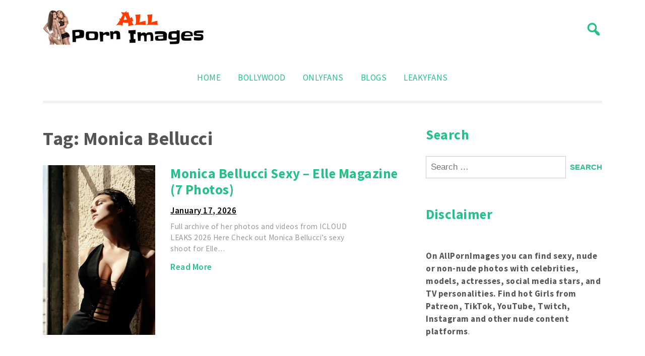

--- FILE ---
content_type: text/html; charset=UTF-8
request_url: https://allpornimages.com/tag/monica-bellucci/
body_size: 8949
content:

<!doctype html>
<html lang="en-US">
<head>
	<meta name="google-site-verification" content="LgyxSSxkyoVQSDSUMWaZjVHVSyf6LNr2Am55mmUC7zw" />
	<meta charset="UTF-8">
	<meta name="viewport" content="width=device-width, initial-scale=1">
	<link rel="profile" href="https://gmpg.org/xfn/11">
	
	<!-- Google tag (gtag.js) -->
	<script async src="https://www.googletagmanager.com/gtag/js?id=G-9N2DL2BSJF"></script>
	<script>
	  window.dataLayer = window.dataLayer || [];
	  function gtag(){dataLayer.push(arguments);}
	  gtag('js', new Date());

	  gtag('config', 'G-9N2DL2BSJF');
	</script>

	<meta name='robots' content='index, follow, max-image-preview:large, max-snippet:-1, max-video-preview:-1' />

	<!-- This site is optimized with the Yoast SEO plugin v20.1 - https://yoast.com/wordpress/plugins/seo/ -->
	<title>Monica Bellucci Nude Photos Archives | AllPornImages</title>
	<meta name="description" content="Check out free nude and leaked photos with the celebrity Monica Bellucci only at AllPornImages" />
	<link rel="canonical" href="https://allpornimages.com/tag/monica-bellucci/" />
	<link rel="next" href="https://allpornimages.com/tag/monica-bellucci/page/2/" />
	<meta property="og:locale" content="en_US" />
	<meta property="og:type" content="article" />
	<meta property="og:title" content="Monica Bellucci Nude Photos Archives | AllPornImages" />
	<meta property="og:description" content="Check out free nude and leaked photos with the celebrity Monica Bellucci only at AllPornImages" />
	<meta property="og:url" content="https://allpornimages.com/tag/monica-bellucci/" />
	<meta property="og:site_name" content="AllPornImages" />
	<meta name="twitter:card" content="summary_large_image" />
	<script type="application/ld+json" class="yoast-schema-graph">{"@context":"https://schema.org","@graph":[{"@type":"CollectionPage","@id":"https://allpornimages.com/tag/monica-bellucci/","url":"https://allpornimages.com/tag/monica-bellucci/","name":"Monica Bellucci Nude Photos Archives | AllPornImages","isPartOf":{"@id":"https://allpornimages.com/#website"},"primaryImageOfPage":{"@id":"https://allpornimages.com/tag/monica-bellucci/#primaryimage"},"image":{"@id":"https://allpornimages.com/tag/monica-bellucci/#primaryimage"},"thumbnailUrl":"https://allpornimages.com/wp-content/uploads/2026/01/monica-bellucci-sexy-elle-magazine-7-photos/monica-bellucci-1.webp","description":"Check out free nude and leaked photos with the celebrity Monica Bellucci only at AllPornImages","breadcrumb":{"@id":"https://allpornimages.com/tag/monica-bellucci/#breadcrumb"},"inLanguage":"en-US"},{"@type":"ImageObject","inLanguage":"en-US","@id":"https://allpornimages.com/tag/monica-bellucci/#primaryimage","url":"https://allpornimages.com/wp-content/uploads/2026/01/monica-bellucci-sexy-elle-magazine-7-photos/monica-bellucci-1.webp","contentUrl":"https://allpornimages.com/wp-content/uploads/2026/01/monica-bellucci-sexy-elle-magazine-7-photos/monica-bellucci-1.webp","caption":"Monica Bellucci Sexy &#8211; Elle Magazine (7 Photos)"},{"@type":"BreadcrumbList","@id":"https://allpornimages.com/tag/monica-bellucci/#breadcrumb","itemListElement":[{"@type":"ListItem","position":1,"name":"Home","item":"https://allpornimages.com/"},{"@type":"ListItem","position":2,"name":"Monica Bellucci"}]},{"@type":"WebSite","@id":"https://allpornimages.com/#website","url":"https://allpornimages.com/","name":"AllPornImages","description":"","publisher":{"@id":"https://allpornimages.com/#organization"},"potentialAction":[{"@type":"SearchAction","target":{"@type":"EntryPoint","urlTemplate":"https://allpornimages.com/?s={search_term_string}"},"query-input":"required name=search_term_string"}],"inLanguage":"en-US"},{"@type":"Organization","@id":"https://allpornimages.com/#organization","name":"AllPornImages","url":"https://allpornimages.com/","logo":{"@type":"ImageObject","inLanguage":"en-US","@id":"https://allpornimages.com/#/schema/logo/image/","url":"https://allpornimages.com/wp-content/uploads/2021/12/Logomakr_0gunqP.png","contentUrl":"https://allpornimages.com/wp-content/uploads/2021/12/Logomakr_0gunqP.png","width":320,"height":69,"caption":"AllPornImages"},"image":{"@id":"https://allpornimages.com/#/schema/logo/image/"}}]}</script>
	<!-- / Yoast SEO plugin. -->


<link rel='dns-prefetch' href='//fonts.googleapis.com' />
<link rel="alternate" type="application/rss+xml" title="AllPornImages &raquo; Feed" href="https://allpornimages.com/feed/" />
<link rel="alternate" type="application/rss+xml" title="AllPornImages &raquo; Comments Feed" href="https://allpornimages.com/comments/feed/" />
<link rel="alternate" type="application/rss+xml" title="AllPornImages &raquo; Monica Bellucci Tag Feed" href="https://allpornimages.com/tag/monica-bellucci/feed/" />
<script>
window._wpemojiSettings = {"baseUrl":"https:\/\/s.w.org\/images\/core\/emoji\/14.0.0\/72x72\/","ext":".png","svgUrl":"https:\/\/s.w.org\/images\/core\/emoji\/14.0.0\/svg\/","svgExt":".svg","source":{"concatemoji":"https:\/\/allpornimages.com\/wp-includes\/js\/wp-emoji-release.min.js?ver=6.1.1"}};
/*! This file is auto-generated */
!function(e,a,t){var n,r,o,i=a.createElement("canvas"),p=i.getContext&&i.getContext("2d");function s(e,t){var a=String.fromCharCode,e=(p.clearRect(0,0,i.width,i.height),p.fillText(a.apply(this,e),0,0),i.toDataURL());return p.clearRect(0,0,i.width,i.height),p.fillText(a.apply(this,t),0,0),e===i.toDataURL()}function c(e){var t=a.createElement("script");t.src=e,t.defer=t.type="text/javascript",a.getElementsByTagName("head")[0].appendChild(t)}for(o=Array("flag","emoji"),t.supports={everything:!0,everythingExceptFlag:!0},r=0;r<o.length;r++)t.supports[o[r]]=function(e){if(p&&p.fillText)switch(p.textBaseline="top",p.font="600 32px Arial",e){case"flag":return s([127987,65039,8205,9895,65039],[127987,65039,8203,9895,65039])?!1:!s([55356,56826,55356,56819],[55356,56826,8203,55356,56819])&&!s([55356,57332,56128,56423,56128,56418,56128,56421,56128,56430,56128,56423,56128,56447],[55356,57332,8203,56128,56423,8203,56128,56418,8203,56128,56421,8203,56128,56430,8203,56128,56423,8203,56128,56447]);case"emoji":return!s([129777,127995,8205,129778,127999],[129777,127995,8203,129778,127999])}return!1}(o[r]),t.supports.everything=t.supports.everything&&t.supports[o[r]],"flag"!==o[r]&&(t.supports.everythingExceptFlag=t.supports.everythingExceptFlag&&t.supports[o[r]]);t.supports.everythingExceptFlag=t.supports.everythingExceptFlag&&!t.supports.flag,t.DOMReady=!1,t.readyCallback=function(){t.DOMReady=!0},t.supports.everything||(n=function(){t.readyCallback()},a.addEventListener?(a.addEventListener("DOMContentLoaded",n,!1),e.addEventListener("load",n,!1)):(e.attachEvent("onload",n),a.attachEvent("onreadystatechange",function(){"complete"===a.readyState&&t.readyCallback()})),(e=t.source||{}).concatemoji?c(e.concatemoji):e.wpemoji&&e.twemoji&&(c(e.twemoji),c(e.wpemoji)))}(window,document,window._wpemojiSettings);
</script>
<style>
img.wp-smiley,
img.emoji {
	display: inline !important;
	border: none !important;
	box-shadow: none !important;
	height: 1em !important;
	width: 1em !important;
	margin: 0 0.07em !important;
	vertical-align: -0.1em !important;
	background: none !important;
	padding: 0 !important;
}
</style>
	<link rel='stylesheet' id='wp-block-library-css' href='https://allpornimages.com/wp-includes/css/dist/block-library/style.min.css?ver=6.1.1' media='all' />
<link rel='stylesheet' id='ct-white-block-style-css' href='https://allpornimages.com/wp-content/themes/ct-white/assets/css/block-styles.css?ver=2.0.1' media='all' />
<link rel='stylesheet' id='classic-theme-styles-css' href='https://allpornimages.com/wp-includes/css/classic-themes.min.css?ver=1' media='all' />
<style id='global-styles-inline-css'>
body{--wp--preset--color--black: #000000;--wp--preset--color--cyan-bluish-gray: #abb8c3;--wp--preset--color--white: #ffffff;--wp--preset--color--pale-pink: #f78da7;--wp--preset--color--vivid-red: #cf2e2e;--wp--preset--color--luminous-vivid-orange: #ff6900;--wp--preset--color--luminous-vivid-amber: #fcb900;--wp--preset--color--light-green-cyan: #7bdcb5;--wp--preset--color--vivid-green-cyan: #00d084;--wp--preset--color--pale-cyan-blue: #8ed1fc;--wp--preset--color--vivid-cyan-blue: #0693e3;--wp--preset--color--vivid-purple: #9b51e0;--wp--preset--gradient--vivid-cyan-blue-to-vivid-purple: linear-gradient(135deg,rgba(6,147,227,1) 0%,rgb(155,81,224) 100%);--wp--preset--gradient--light-green-cyan-to-vivid-green-cyan: linear-gradient(135deg,rgb(122,220,180) 0%,rgb(0,208,130) 100%);--wp--preset--gradient--luminous-vivid-amber-to-luminous-vivid-orange: linear-gradient(135deg,rgba(252,185,0,1) 0%,rgba(255,105,0,1) 100%);--wp--preset--gradient--luminous-vivid-orange-to-vivid-red: linear-gradient(135deg,rgba(255,105,0,1) 0%,rgb(207,46,46) 100%);--wp--preset--gradient--very-light-gray-to-cyan-bluish-gray: linear-gradient(135deg,rgb(238,238,238) 0%,rgb(169,184,195) 100%);--wp--preset--gradient--cool-to-warm-spectrum: linear-gradient(135deg,rgb(74,234,220) 0%,rgb(151,120,209) 20%,rgb(207,42,186) 40%,rgb(238,44,130) 60%,rgb(251,105,98) 80%,rgb(254,248,76) 100%);--wp--preset--gradient--blush-light-purple: linear-gradient(135deg,rgb(255,206,236) 0%,rgb(152,150,240) 100%);--wp--preset--gradient--blush-bordeaux: linear-gradient(135deg,rgb(254,205,165) 0%,rgb(254,45,45) 50%,rgb(107,0,62) 100%);--wp--preset--gradient--luminous-dusk: linear-gradient(135deg,rgb(255,203,112) 0%,rgb(199,81,192) 50%,rgb(65,88,208) 100%);--wp--preset--gradient--pale-ocean: linear-gradient(135deg,rgb(255,245,203) 0%,rgb(182,227,212) 50%,rgb(51,167,181) 100%);--wp--preset--gradient--electric-grass: linear-gradient(135deg,rgb(202,248,128) 0%,rgb(113,206,126) 100%);--wp--preset--gradient--midnight: linear-gradient(135deg,rgb(2,3,129) 0%,rgb(40,116,252) 100%);--wp--preset--duotone--dark-grayscale: url('#wp-duotone-dark-grayscale');--wp--preset--duotone--grayscale: url('#wp-duotone-grayscale');--wp--preset--duotone--purple-yellow: url('#wp-duotone-purple-yellow');--wp--preset--duotone--blue-red: url('#wp-duotone-blue-red');--wp--preset--duotone--midnight: url('#wp-duotone-midnight');--wp--preset--duotone--magenta-yellow: url('#wp-duotone-magenta-yellow');--wp--preset--duotone--purple-green: url('#wp-duotone-purple-green');--wp--preset--duotone--blue-orange: url('#wp-duotone-blue-orange');--wp--preset--font-size--small: 13px;--wp--preset--font-size--medium: 20px;--wp--preset--font-size--large: 36px;--wp--preset--font-size--x-large: 42px;--wp--preset--spacing--20: 0.44rem;--wp--preset--spacing--30: 0.67rem;--wp--preset--spacing--40: 1rem;--wp--preset--spacing--50: 1.5rem;--wp--preset--spacing--60: 2.25rem;--wp--preset--spacing--70: 3.38rem;--wp--preset--spacing--80: 5.06rem;}:where(.is-layout-flex){gap: 0.5em;}body .is-layout-flow > .alignleft{float: left;margin-inline-start: 0;margin-inline-end: 2em;}body .is-layout-flow > .alignright{float: right;margin-inline-start: 2em;margin-inline-end: 0;}body .is-layout-flow > .aligncenter{margin-left: auto !important;margin-right: auto !important;}body .is-layout-constrained > .alignleft{float: left;margin-inline-start: 0;margin-inline-end: 2em;}body .is-layout-constrained > .alignright{float: right;margin-inline-start: 2em;margin-inline-end: 0;}body .is-layout-constrained > .aligncenter{margin-left: auto !important;margin-right: auto !important;}body .is-layout-constrained > :where(:not(.alignleft):not(.alignright):not(.alignfull)){max-width: var(--wp--style--global--content-size);margin-left: auto !important;margin-right: auto !important;}body .is-layout-constrained > .alignwide{max-width: var(--wp--style--global--wide-size);}body .is-layout-flex{display: flex;}body .is-layout-flex{flex-wrap: wrap;align-items: center;}body .is-layout-flex > *{margin: 0;}:where(.wp-block-columns.is-layout-flex){gap: 2em;}.has-black-color{color: var(--wp--preset--color--black) !important;}.has-cyan-bluish-gray-color{color: var(--wp--preset--color--cyan-bluish-gray) !important;}.has-white-color{color: var(--wp--preset--color--white) !important;}.has-pale-pink-color{color: var(--wp--preset--color--pale-pink) !important;}.has-vivid-red-color{color: var(--wp--preset--color--vivid-red) !important;}.has-luminous-vivid-orange-color{color: var(--wp--preset--color--luminous-vivid-orange) !important;}.has-luminous-vivid-amber-color{color: var(--wp--preset--color--luminous-vivid-amber) !important;}.has-light-green-cyan-color{color: var(--wp--preset--color--light-green-cyan) !important;}.has-vivid-green-cyan-color{color: var(--wp--preset--color--vivid-green-cyan) !important;}.has-pale-cyan-blue-color{color: var(--wp--preset--color--pale-cyan-blue) !important;}.has-vivid-cyan-blue-color{color: var(--wp--preset--color--vivid-cyan-blue) !important;}.has-vivid-purple-color{color: var(--wp--preset--color--vivid-purple) !important;}.has-black-background-color{background-color: var(--wp--preset--color--black) !important;}.has-cyan-bluish-gray-background-color{background-color: var(--wp--preset--color--cyan-bluish-gray) !important;}.has-white-background-color{background-color: var(--wp--preset--color--white) !important;}.has-pale-pink-background-color{background-color: var(--wp--preset--color--pale-pink) !important;}.has-vivid-red-background-color{background-color: var(--wp--preset--color--vivid-red) !important;}.has-luminous-vivid-orange-background-color{background-color: var(--wp--preset--color--luminous-vivid-orange) !important;}.has-luminous-vivid-amber-background-color{background-color: var(--wp--preset--color--luminous-vivid-amber) !important;}.has-light-green-cyan-background-color{background-color: var(--wp--preset--color--light-green-cyan) !important;}.has-vivid-green-cyan-background-color{background-color: var(--wp--preset--color--vivid-green-cyan) !important;}.has-pale-cyan-blue-background-color{background-color: var(--wp--preset--color--pale-cyan-blue) !important;}.has-vivid-cyan-blue-background-color{background-color: var(--wp--preset--color--vivid-cyan-blue) !important;}.has-vivid-purple-background-color{background-color: var(--wp--preset--color--vivid-purple) !important;}.has-black-border-color{border-color: var(--wp--preset--color--black) !important;}.has-cyan-bluish-gray-border-color{border-color: var(--wp--preset--color--cyan-bluish-gray) !important;}.has-white-border-color{border-color: var(--wp--preset--color--white) !important;}.has-pale-pink-border-color{border-color: var(--wp--preset--color--pale-pink) !important;}.has-vivid-red-border-color{border-color: var(--wp--preset--color--vivid-red) !important;}.has-luminous-vivid-orange-border-color{border-color: var(--wp--preset--color--luminous-vivid-orange) !important;}.has-luminous-vivid-amber-border-color{border-color: var(--wp--preset--color--luminous-vivid-amber) !important;}.has-light-green-cyan-border-color{border-color: var(--wp--preset--color--light-green-cyan) !important;}.has-vivid-green-cyan-border-color{border-color: var(--wp--preset--color--vivid-green-cyan) !important;}.has-pale-cyan-blue-border-color{border-color: var(--wp--preset--color--pale-cyan-blue) !important;}.has-vivid-cyan-blue-border-color{border-color: var(--wp--preset--color--vivid-cyan-blue) !important;}.has-vivid-purple-border-color{border-color: var(--wp--preset--color--vivid-purple) !important;}.has-vivid-cyan-blue-to-vivid-purple-gradient-background{background: var(--wp--preset--gradient--vivid-cyan-blue-to-vivid-purple) !important;}.has-light-green-cyan-to-vivid-green-cyan-gradient-background{background: var(--wp--preset--gradient--light-green-cyan-to-vivid-green-cyan) !important;}.has-luminous-vivid-amber-to-luminous-vivid-orange-gradient-background{background: var(--wp--preset--gradient--luminous-vivid-amber-to-luminous-vivid-orange) !important;}.has-luminous-vivid-orange-to-vivid-red-gradient-background{background: var(--wp--preset--gradient--luminous-vivid-orange-to-vivid-red) !important;}.has-very-light-gray-to-cyan-bluish-gray-gradient-background{background: var(--wp--preset--gradient--very-light-gray-to-cyan-bluish-gray) !important;}.has-cool-to-warm-spectrum-gradient-background{background: var(--wp--preset--gradient--cool-to-warm-spectrum) !important;}.has-blush-light-purple-gradient-background{background: var(--wp--preset--gradient--blush-light-purple) !important;}.has-blush-bordeaux-gradient-background{background: var(--wp--preset--gradient--blush-bordeaux) !important;}.has-luminous-dusk-gradient-background{background: var(--wp--preset--gradient--luminous-dusk) !important;}.has-pale-ocean-gradient-background{background: var(--wp--preset--gradient--pale-ocean) !important;}.has-electric-grass-gradient-background{background: var(--wp--preset--gradient--electric-grass) !important;}.has-midnight-gradient-background{background: var(--wp--preset--gradient--midnight) !important;}.has-small-font-size{font-size: var(--wp--preset--font-size--small) !important;}.has-medium-font-size{font-size: var(--wp--preset--font-size--medium) !important;}.has-large-font-size{font-size: var(--wp--preset--font-size--large) !important;}.has-x-large-font-size{font-size: var(--wp--preset--font-size--x-large) !important;}
.wp-block-navigation a:where(:not(.wp-element-button)){color: inherit;}
:where(.wp-block-columns.is-layout-flex){gap: 2em;}
.wp-block-pullquote{font-size: 1.5em;line-height: 1.6;}
</style>
<link rel='stylesheet' id='ct-white-style-css' href='https://allpornimages.com/wp-content/themes/ct-white/style.css?ver=2.0.1' media='all' />
<link rel='stylesheet' id='dashicons-css' href='https://allpornimages.com/wp-includes/css/dashicons.min.css?ver=6.1.1' media='all' />
<link rel='stylesheet' id='ct-white-fonts-css' href='https://fonts.googleapis.com/css2?family=Source+Sans+Pro%3Awght%40400%3B600%3B700&#038;display=swap&#038;ver=2.0.1' media='all' />
<link rel='stylesheet' id='ct-white-main-css-css' href='https://allpornimages.com/wp-content/themes/ct-white/assets/css/main.css?ver=2.0.1' media='all' />
<link rel="https://api.w.org/" href="https://allpornimages.com/wp-json/" /><link rel="alternate" type="application/json" href="https://allpornimages.com/wp-json/wp/v2/tags/1089" /><link rel="EditURI" type="application/rsd+xml" title="RSD" href="https://allpornimages.com/xmlrpc.php?rsd" />
<link rel="wlwmanifest" type="application/wlwmanifest+xml" href="https://allpornimages.com/wp-includes/wlwmanifest.xml" />
<meta name="generator" content="WordPress 6.1.1" />
		<style type="text/css">
					.site-title,
			.site-description {
				position: absolute;
				clip: rect(1px, 1px, 1px, 1px);
				}
					</style>
		<link rel="icon" href="https://allpornimages.com/wp-content/uploads/2018/02/slider-image3-150x150.png" sizes="32x32" />
<link rel="icon" href="https://allpornimages.com/wp-content/uploads/2018/02/slider-image3.png" sizes="192x192" />
<link rel="apple-touch-icon" href="https://allpornimages.com/wp-content/uploads/2018/02/slider-image3.png" />
<meta name="msapplication-TileImage" content="https://allpornimages.com/wp-content/uploads/2018/02/slider-image3.png" />
</head>

<body class="archive tag tag-monica-bellucci tag-1089 wp-custom-logo hfeed">
<svg xmlns="http://www.w3.org/2000/svg" viewBox="0 0 0 0" width="0" height="0" focusable="false" role="none" style="visibility: hidden; position: absolute; left: -9999px; overflow: hidden;" ><defs><filter id="wp-duotone-dark-grayscale"><feColorMatrix color-interpolation-filters="sRGB" type="matrix" values=" .299 .587 .114 0 0 .299 .587 .114 0 0 .299 .587 .114 0 0 .299 .587 .114 0 0 " /><feComponentTransfer color-interpolation-filters="sRGB" ><feFuncR type="table" tableValues="0 0.49803921568627" /><feFuncG type="table" tableValues="0 0.49803921568627" /><feFuncB type="table" tableValues="0 0.49803921568627" /><feFuncA type="table" tableValues="1 1" /></feComponentTransfer><feComposite in2="SourceGraphic" operator="in" /></filter></defs></svg><svg xmlns="http://www.w3.org/2000/svg" viewBox="0 0 0 0" width="0" height="0" focusable="false" role="none" style="visibility: hidden; position: absolute; left: -9999px; overflow: hidden;" ><defs><filter id="wp-duotone-grayscale"><feColorMatrix color-interpolation-filters="sRGB" type="matrix" values=" .299 .587 .114 0 0 .299 .587 .114 0 0 .299 .587 .114 0 0 .299 .587 .114 0 0 " /><feComponentTransfer color-interpolation-filters="sRGB" ><feFuncR type="table" tableValues="0 1" /><feFuncG type="table" tableValues="0 1" /><feFuncB type="table" tableValues="0 1" /><feFuncA type="table" tableValues="1 1" /></feComponentTransfer><feComposite in2="SourceGraphic" operator="in" /></filter></defs></svg><svg xmlns="http://www.w3.org/2000/svg" viewBox="0 0 0 0" width="0" height="0" focusable="false" role="none" style="visibility: hidden; position: absolute; left: -9999px; overflow: hidden;" ><defs><filter id="wp-duotone-purple-yellow"><feColorMatrix color-interpolation-filters="sRGB" type="matrix" values=" .299 .587 .114 0 0 .299 .587 .114 0 0 .299 .587 .114 0 0 .299 .587 .114 0 0 " /><feComponentTransfer color-interpolation-filters="sRGB" ><feFuncR type="table" tableValues="0.54901960784314 0.98823529411765" /><feFuncG type="table" tableValues="0 1" /><feFuncB type="table" tableValues="0.71764705882353 0.25490196078431" /><feFuncA type="table" tableValues="1 1" /></feComponentTransfer><feComposite in2="SourceGraphic" operator="in" /></filter></defs></svg><svg xmlns="http://www.w3.org/2000/svg" viewBox="0 0 0 0" width="0" height="0" focusable="false" role="none" style="visibility: hidden; position: absolute; left: -9999px; overflow: hidden;" ><defs><filter id="wp-duotone-blue-red"><feColorMatrix color-interpolation-filters="sRGB" type="matrix" values=" .299 .587 .114 0 0 .299 .587 .114 0 0 .299 .587 .114 0 0 .299 .587 .114 0 0 " /><feComponentTransfer color-interpolation-filters="sRGB" ><feFuncR type="table" tableValues="0 1" /><feFuncG type="table" tableValues="0 0.27843137254902" /><feFuncB type="table" tableValues="0.5921568627451 0.27843137254902" /><feFuncA type="table" tableValues="1 1" /></feComponentTransfer><feComposite in2="SourceGraphic" operator="in" /></filter></defs></svg><svg xmlns="http://www.w3.org/2000/svg" viewBox="0 0 0 0" width="0" height="0" focusable="false" role="none" style="visibility: hidden; position: absolute; left: -9999px; overflow: hidden;" ><defs><filter id="wp-duotone-midnight"><feColorMatrix color-interpolation-filters="sRGB" type="matrix" values=" .299 .587 .114 0 0 .299 .587 .114 0 0 .299 .587 .114 0 0 .299 .587 .114 0 0 " /><feComponentTransfer color-interpolation-filters="sRGB" ><feFuncR type="table" tableValues="0 0" /><feFuncG type="table" tableValues="0 0.64705882352941" /><feFuncB type="table" tableValues="0 1" /><feFuncA type="table" tableValues="1 1" /></feComponentTransfer><feComposite in2="SourceGraphic" operator="in" /></filter></defs></svg><svg xmlns="http://www.w3.org/2000/svg" viewBox="0 0 0 0" width="0" height="0" focusable="false" role="none" style="visibility: hidden; position: absolute; left: -9999px; overflow: hidden;" ><defs><filter id="wp-duotone-magenta-yellow"><feColorMatrix color-interpolation-filters="sRGB" type="matrix" values=" .299 .587 .114 0 0 .299 .587 .114 0 0 .299 .587 .114 0 0 .299 .587 .114 0 0 " /><feComponentTransfer color-interpolation-filters="sRGB" ><feFuncR type="table" tableValues="0.78039215686275 1" /><feFuncG type="table" tableValues="0 0.94901960784314" /><feFuncB type="table" tableValues="0.35294117647059 0.47058823529412" /><feFuncA type="table" tableValues="1 1" /></feComponentTransfer><feComposite in2="SourceGraphic" operator="in" /></filter></defs></svg><svg xmlns="http://www.w3.org/2000/svg" viewBox="0 0 0 0" width="0" height="0" focusable="false" role="none" style="visibility: hidden; position: absolute; left: -9999px; overflow: hidden;" ><defs><filter id="wp-duotone-purple-green"><feColorMatrix color-interpolation-filters="sRGB" type="matrix" values=" .299 .587 .114 0 0 .299 .587 .114 0 0 .299 .587 .114 0 0 .299 .587 .114 0 0 " /><feComponentTransfer color-interpolation-filters="sRGB" ><feFuncR type="table" tableValues="0.65098039215686 0.40392156862745" /><feFuncG type="table" tableValues="0 1" /><feFuncB type="table" tableValues="0.44705882352941 0.4" /><feFuncA type="table" tableValues="1 1" /></feComponentTransfer><feComposite in2="SourceGraphic" operator="in" /></filter></defs></svg><svg xmlns="http://www.w3.org/2000/svg" viewBox="0 0 0 0" width="0" height="0" focusable="false" role="none" style="visibility: hidden; position: absolute; left: -9999px; overflow: hidden;" ><defs><filter id="wp-duotone-blue-orange"><feColorMatrix color-interpolation-filters="sRGB" type="matrix" values=" .299 .587 .114 0 0 .299 .587 .114 0 0 .299 .587 .114 0 0 .299 .587 .114 0 0 " /><feComponentTransfer color-interpolation-filters="sRGB" ><feFuncR type="table" tableValues="0.098039215686275 1" /><feFuncG type="table" tableValues="0 0.66274509803922" /><feFuncB type="table" tableValues="0.84705882352941 0.41960784313725" /><feFuncA type="table" tableValues="1 1" /></feComponentTransfer><feComposite in2="SourceGraphic" operator="in" /></filter></defs></svg>	

	
<div id="page" class="site">
	<a class="skip-link screen-reader-text" href="#primary">Skip to content</a>

	<header id="masthead" class="site-header container">
		
				
		<div id="header-wrapper">
			<div class="site-branding">
				<a href="https://allpornimages.com/" class="custom-logo-link" rel="home"><img width="320" height="69" src="https://allpornimages.com/wp-content/uploads/2021/12/Logomakr_0gunqP.png" class="custom-logo" alt="AllPornImages" decoding="async" srcset="https://allpornimages.com/wp-content/uploads/2021/12/Logomakr_0gunqP.png 320w, https://allpornimages.com/wp-content/uploads/2021/12/Logomakr_0gunqP-300x65.png 300w" sizes="(max-width: 320px) 100vw, 320px" /></a>					<h1 class="site-title"><a href="https://allpornimages.com/" rel="home">AllPornImages</a></h1>
					
								</div><!-- .site-branding -->
			
			<button class="jump-to-field" tabindex="-1"></button>
			<button type="button" id="search-btn"><span class="dashicons dashicons-search"></span></button>
			
		</div>
		
			<div id="ct_white_search">
	    <form role="search" method="get" class="search-form" action="https://allpornimages.com/">
	       <span class="screen-reader-text">Search for:</span>
	       <input type="text" id="top_search_field" class="search-field" placeholder="Search..." value="" name="s">
	       <button class="jump-to-icon" tabindex="-1"></button>
		</form>
	</div>
		
		
		<nav id="site-navigation" class="main-navigation">
			<button class="menu-toggle" aria-controls="primary-menu" aria-expanded="false">MENU</button>
			<div class="menu-widget-bollywood-container"><ul id="primary-menu" class="menu"><li id="menu-item-7388" class="menu-item menu-item-type-custom menu-item-object-custom menu-item-home"><a href="https://allpornimages.com/"></i>Home</a></li>
<li id="menu-item-7387" class="menu-item menu-item-type-taxonomy menu-item-object-category"><a href="https://allpornimages.com/category/bollywood/"></i>Bollywood</a></li>
<li id="menu-item-7745" class="menu-item menu-item-type-custom menu-item-object-custom"><a href="https://allpornimages.com/category/onlyfans/"></i>OnlyFans</a></li>
<li id="menu-item-7389" class="menu-item menu-item-type-taxonomy menu-item-object-category"><a href="https://allpornimages.com/category/blogs/"></i>Blogs</a></li>
<li id="menu-item-78782" class="menu-item menu-item-type-custom menu-item-object-custom"><a target="_blank" href="https://leakyfans.com/"></i>LeakyFans</a></li>
</ul></div>		</nav><!-- #site-navigation -->
	</header><!-- #masthead -->
	
	<div id="content" class="container">
		<div class="row">



	<main id="primary" class="site-main col-md-8">

		
			<header class="page-header">
				<h1 class="page-title">Tag: <span>Monica Bellucci</span></h1>			</header><!-- .page-header -->

			
<article id="post-80373" class="post-80373 post type-post status-publish format-standard has-post-thumbnail hentry category-hollywood tag-monica-bellucci">
	<header class="entry-header">
		
		<div class="post-container row">
			<div class="post-thumb col-md-4">
				<a href="https://allpornimages.com/monica-bellucci-sexy-elle-magazine-7-photos/">
					<img src="https://allpornimages.com/wp-content/uploads/2026/01/monica-bellucci-sexy-elle-magazine-7-photos/monica-bellucci-1.webp" class="attachment-post-thumbnail size-post-thumbnail wp-post-image" alt="Monica Bellucci Sexy &#8211; Elle Magazine (7 Photos)" decoding="async" />				</a>
			</div>
			<div class="post-content col-md-8">
				<h2 class="entry-title"><a href="https://allpornimages.com/monica-bellucci-sexy-elle-magazine-7-photos/" title="Monica Bellucci Sexy &#8211; Elle Magazine (7 Photos)">Monica Bellucci Sexy &#8211; Elle Magazine (7 Photos)</a></h2>			
									<div class="entry-meta">
						<span class="posted-on"><a href="https://allpornimages.com/monica-bellucci-sexy-elle-magazine-7-photos/" rel="bookmark"><time class="entry-date published updated" datetime="2026-01-17T05:01:24+00:00">January 17, 2026</time></a></span>					</div><!-- .entry-meta -->
				
				<div class="entry-excerpt">
				Full archive of her photos and videos from ICLOUD LEAKS 2026 Here Check out Monica Bellucci’s sexy shoot for Elle&hellip;			</div><!-- .entry-content -->

			<footer class="entry-footer">
				<a href="https://allpornimages.com/monica-bellucci-sexy-elle-magazine-7-photos/" class="more-link">Read More</a>
							</footer><!-- .entry-footer -->
		</div>
</article><!-- #post-80373 -->

<article id="post-80349" class="post-80349 post type-post status-publish format-standard has-post-thumbnail hentry category-hollywood tag-monica-bellucci">
	<header class="entry-header">
		
		<div class="post-container row">
			<div class="post-thumb col-md-4">
				<a href="https://allpornimages.com/monica-bellucci-nude-sexy-vogue-magazine-12-photos/">
					<img src="https://allpornimages.com/wp-content/uploads/2026/01/monica-bellucci-nude-sexy-vogue-magazine-12-photos/monica-bellucci-1.webp" class="attachment-post-thumbnail size-post-thumbnail wp-post-image" alt="Monica Bellucci Nude &#038; Sexy &#8211; Vogue Magazine (12 Photos)" decoding="async" loading="lazy" />				</a>
			</div>
			<div class="post-content col-md-8">
				<h2 class="entry-title"><a href="https://allpornimages.com/monica-bellucci-nude-sexy-vogue-magazine-12-photos/" title="Monica Bellucci Nude &#038; Sexy &#8211; Vogue Magazine (12 Photos)">Monica Bellucci Nude &#038; Sexy &#8211; Vogue Magazine (12 Photos)</a></h2>			
									<div class="entry-meta">
						<span class="posted-on"><a href="https://allpornimages.com/monica-bellucci-nude-sexy-vogue-magazine-12-photos/" rel="bookmark"><time class="entry-date published updated" datetime="2026-01-16T05:01:21+00:00">January 16, 2026</time></a></span>					</div><!-- .entry-meta -->
				
				<div class="entry-excerpt">
				Full archive of her photos and videos from ICLOUD LEAKS 2026 Here Italian icon actress Monica Bellucci shows off her&hellip;			</div><!-- .entry-content -->

			<footer class="entry-footer">
				<a href="https://allpornimages.com/monica-bellucci-nude-sexy-vogue-magazine-12-photos/" class="more-link">Read More</a>
							</footer><!-- .entry-footer -->
		</div>
</article><!-- #post-80349 -->

<article id="post-72524" class="post-72524 post type-post status-publish format-standard has-post-thumbnail hentry category-hollywood tag-monica-bellucci">
	<header class="entry-header">
		
		<div class="post-container row">
			<div class="post-thumb col-md-4">
				<a href="https://allpornimages.com/monica-bellucci-displays-her-beauty-in-a-shoot-by-frederic-meylan-8-photos/">
					<img src="https://allpornimages.com/wp-content/uploads/2025/07/monica-bellucci-displays-her-beauty-in-a-shoot-by-frederic-meylan-8-photos/monica-bellucci-1.webp" class="attachment-post-thumbnail size-post-thumbnail wp-post-image" alt="Monica Bellucci Displays Her Beauty in a Shoot by Frédéric Meylan (8 Photos)" decoding="async" loading="lazy" />				</a>
			</div>
			<div class="post-content col-md-8">
				<h2 class="entry-title"><a href="https://allpornimages.com/monica-bellucci-displays-her-beauty-in-a-shoot-by-frederic-meylan-8-photos/" title="Monica Bellucci Displays Her Beauty in a Shoot by Frédéric Meylan (8 Photos)">Monica Bellucci Displays Her Beauty in a Shoot by Frédéric Meylan (8 Photos)</a></h2>			
									<div class="entry-meta">
						<span class="posted-on"><a href="https://allpornimages.com/monica-bellucci-displays-her-beauty-in-a-shoot-by-frederic-meylan-8-photos/" rel="bookmark"><time class="entry-date published updated" datetime="2025-07-04T04:02:45+00:00">July 4, 2025</time></a></span>					</div><!-- .entry-meta -->
				
				<div class="entry-excerpt">
				Monica Bellucci, in her prime, looks stunning in Frédéric Meylan’s 1990 black-and-white shoot. Check out her beautiful figure and some&hellip;			</div><!-- .entry-content -->

			<footer class="entry-footer">
				<a href="https://allpornimages.com/monica-bellucci-displays-her-beauty-in-a-shoot-by-frederic-meylan-8-photos/" class="more-link">Read More</a>
							</footer><!-- .entry-footer -->
		</div>
</article><!-- #post-72524 -->

<article id="post-71360" class="post-71360 post type-post status-publish format-standard has-post-thumbnail hentry category-hollywood tag-monica-bellucci">
	<header class="entry-header">
		
		<div class="post-container row">
			<div class="post-thumb col-md-4">
				<a href="https://allpornimages.com/monica-bellucci-nude-sexy-gq-11-photos/">
					<img src="https://allpornimages.com/wp-content/uploads/2025/06/monica-bellucci-nude-sexy-gq-11-photos/monica-bellucci-1.webp" class="attachment-post-thumbnail size-post-thumbnail wp-post-image" alt="Monica Bellucci Nude &#038; Sexy &#8211; GQ (11 Photos)" decoding="async" loading="lazy" />				</a>
			</div>
			<div class="post-content col-md-8">
				<h2 class="entry-title"><a href="https://allpornimages.com/monica-bellucci-nude-sexy-gq-11-photos/" title="Monica Bellucci Nude &#038; Sexy &#8211; GQ (11 Photos)">Monica Bellucci Nude &#038; Sexy &#8211; GQ (11 Photos)</a></h2>			
									<div class="entry-meta">
						<span class="posted-on"><a href="https://allpornimages.com/monica-bellucci-nude-sexy-gq-11-photos/" rel="bookmark"><time class="entry-date published updated" datetime="2025-06-14T04:02:23+00:00">June 14, 2025</time></a></span>					</div><!-- .entry-meta -->
				
				<div class="entry-excerpt">
				Peep Monica Bellucci goin’ all out in GQ’s 2001, showin’ off her beautiful body in a famous photoshoot. Instagram: (@monicabellucciofficiel)&hellip;			</div><!-- .entry-content -->

			<footer class="entry-footer">
				<a href="https://allpornimages.com/monica-bellucci-nude-sexy-gq-11-photos/" class="more-link">Read More</a>
							</footer><!-- .entry-footer -->
		</div>
</article><!-- #post-71360 -->

<article id="post-62870" class="post-62870 post type-post status-publish format-standard has-post-thumbnail hentry category-hollywood tag-monica-bellucci">
	<header class="entry-header">
		
		<div class="post-container row">
			<div class="post-thumb col-md-4">
				<a href="https://allpornimages.com/monica-bellucci-nude-full-frontal-malena-1-enhanced-pic-video/">
					<img src="https://allpornimages.com/wp-content/uploads/2024/10/monica-bellucci-nude-full-frontal-malena-1-enhanced-pic-video/monica-bellucci-1.webp" class="attachment-post-thumbnail size-post-thumbnail wp-post-image" alt="Monica Bellucci Nude Full Frontal &#8211; Malena (1 Enhanced Pic + Video)" decoding="async" loading="lazy" />				</a>
			</div>
			<div class="post-content col-md-8">
				<h2 class="entry-title"><a href="https://allpornimages.com/monica-bellucci-nude-full-frontal-malena-1-enhanced-pic-video/" title="Monica Bellucci Nude Full Frontal &#8211; Malena (1 Enhanced Pic + Video)">Monica Bellucci Nude Full Frontal &#8211; Malena (1 Enhanced Pic + Video)</a></h2>			
									<div class="entry-meta">
						<span class="posted-on"><a href="https://allpornimages.com/monica-bellucci-nude-full-frontal-malena-1-enhanced-pic-video/" rel="bookmark"><time class="entry-date published updated" datetime="2024-10-23T06:00:35+00:00">October 23, 2024</time></a></span>					</div><!-- .entry-meta -->
				
				<div class="entry-excerpt">
				Full archive of her photos and videos from ICLOUD LEAKS 2024 Here Monica Bellucci&#8217;s full-frontal nude sex scenes from the&hellip;			</div><!-- .entry-content -->

			<footer class="entry-footer">
				<a href="https://allpornimages.com/monica-bellucci-nude-full-frontal-malena-1-enhanced-pic-video/" class="more-link">Read More</a>
							</footer><!-- .entry-footer -->
		</div>
</article><!-- #post-62870 -->

<article id="post-62334" class="post-62334 post type-post status-publish format-standard has-post-thumbnail hentry category-hollywood tag-monica-bellucci">
	<header class="entry-header">
		
		<div class="post-container row">
			<div class="post-thumb col-md-4">
				<a href="https://allpornimages.com/monica-bellucci-nude-sexy-8-pics/">
					<img src="https://allpornimages.com/wp-content/uploads/2024/10/monica-bellucci-nude-sexy-8-pics/monica-bellucci-1.webp" class="attachment-post-thumbnail size-post-thumbnail wp-post-image" alt="Monica Bellucci Nude &#038; Sexy (8 Pics)" decoding="async" loading="lazy" />				</a>
			</div>
			<div class="post-content col-md-8">
				<h2 class="entry-title"><a href="https://allpornimages.com/monica-bellucci-nude-sexy-8-pics/" title="Monica Bellucci Nude &#038; Sexy (8 Pics)">Monica Bellucci Nude &#038; Sexy (8 Pics)</a></h2>			
									<div class="entry-meta">
						<span class="posted-on"><a href="https://allpornimages.com/monica-bellucci-nude-sexy-8-pics/" rel="bookmark"><time class="entry-date published updated" datetime="2024-10-07T06:02:45+00:00">October 7, 2024</time></a></span>					</div><!-- .entry-meta -->
				
				<div class="entry-excerpt">
				Full archive of her photos and videos from ICLOUD LEAKS 2024 Here Check out Monica Bellucci&#8217;s screenshots with nude and&hellip;			</div><!-- .entry-content -->

			<footer class="entry-footer">
				<a href="https://allpornimages.com/monica-bellucci-nude-sexy-8-pics/" class="more-link">Read More</a>
							</footer><!-- .entry-footer -->
		</div>
</article><!-- #post-62334 -->

<article id="post-61920" class="post-61920 post type-post status-publish format-standard has-post-thumbnail hentry category-hollywood tag-monica-bellucci">
	<header class="entry-header">
		
		<div class="post-container row">
			<div class="post-thumb col-md-4">
				<a href="https://allpornimages.com/monica-bellucci-nude-1-new-collage-photo/">
					<img src="https://allpornimages.com/wp-content/uploads/2024/09/monica-bellucci-nude-1-new-collage-photo/monica-bellucci-1.webp" class="attachment-post-thumbnail size-post-thumbnail wp-post-image" alt="Monica Bellucci Nude (1 New Collage Photo)" decoding="async" loading="lazy" />				</a>
			</div>
			<div class="post-content col-md-8">
				<h2 class="entry-title"><a href="https://allpornimages.com/monica-bellucci-nude-1-new-collage-photo/" title="Monica Bellucci Nude (1 New Collage Photo)">Monica Bellucci Nude (1 New Collage Photo)</a></h2>			
									<div class="entry-meta">
						<span class="posted-on"><a href="https://allpornimages.com/monica-bellucci-nude-1-new-collage-photo/" rel="bookmark"><time class="entry-date published updated" datetime="2024-09-26T06:00:30+00:00">September 26, 2024</time></a></span>					</div><!-- .entry-meta -->
				
				<div class="entry-excerpt">
				Full archive of her photos and videos from ICLOUD LEAKS 2024 Here Check out Monica Bellucci&#8217;s new collage photo from&hellip;			</div><!-- .entry-content -->

			<footer class="entry-footer">
				<a href="https://allpornimages.com/monica-bellucci-nude-1-new-collage-photo/" class="more-link">Read More</a>
							</footer><!-- .entry-footer -->
		</div>
</article><!-- #post-61920 -->

<article id="post-55005" class="post-55005 post type-post status-publish format-standard has-post-thumbnail hentry category-hollywood tag-monica-bellucci">
	<header class="entry-header">
		
		<div class="post-container row">
			<div class="post-thumb col-md-4">
				<a href="https://allpornimages.com/monica-bellucci-nude-sexy-7-pics-2/">
					<img src="https://allpornimages.com/wp-content/uploads/2024/04/monica-bellucci-nude-sexy-7-pics-2/monica-bellucci-1.webp" class="attachment-post-thumbnail size-post-thumbnail wp-post-image" alt="Monica Bellucci Nude &#038; Sexy (7 Pics)" decoding="async" loading="lazy" />				</a>
			</div>
			<div class="post-content col-md-8">
				<h2 class="entry-title"><a href="https://allpornimages.com/monica-bellucci-nude-sexy-7-pics-2/" title="Monica Bellucci Nude &#038; Sexy (7 Pics)">Monica Bellucci Nude &#038; Sexy (7 Pics)</a></h2>			
									<div class="entry-meta">
						<span class="posted-on"><a href="https://allpornimages.com/monica-bellucci-nude-sexy-7-pics-2/" rel="bookmark"><time class="entry-date published updated" datetime="2024-04-24T06:04:23+00:00">April 24, 2024</time></a></span>					</div><!-- .entry-meta -->
				
				<div class="entry-excerpt">
				Undress Any Celebrity Full archive of her photos and videos from ICLOUD LEAKS 2024 Here Check out Monica Bellucci&#8217;s screenshots&hellip;			</div><!-- .entry-content -->

			<footer class="entry-footer">
				<a href="https://allpornimages.com/monica-bellucci-nude-sexy-7-pics-2/" class="more-link">Read More</a>
							</footer><!-- .entry-footer -->
		</div>
</article><!-- #post-55005 -->

<article id="post-53937" class="post-53937 post type-post status-publish format-standard has-post-thumbnail hentry category-hollywood tag-monica-bellucci">
	<header class="entry-header">
		
		<div class="post-container row">
			<div class="post-thumb col-md-4">
				<a href="https://allpornimages.com/monica-bellucci-nude-sexy-collection-7-photos/">
					<img src="https://allpornimages.com/wp-content/uploads/2024/03/monica-bellucci-nude-sexy-collection-7-photos/monica-bellucci-1.webp" class="attachment-post-thumbnail size-post-thumbnail wp-post-image" alt="Monica Bellucci Nude &#038; Sexy Collection (7 Photos)" decoding="async" loading="lazy" />				</a>
			</div>
			<div class="post-content col-md-8">
				<h2 class="entry-title"><a href="https://allpornimages.com/monica-bellucci-nude-sexy-collection-7-photos/" title="Monica Bellucci Nude &#038; Sexy Collection (7 Photos)">Monica Bellucci Nude &#038; Sexy Collection (7 Photos)</a></h2>			
									<div class="entry-meta">
						<span class="posted-on"><a href="https://allpornimages.com/monica-bellucci-nude-sexy-collection-7-photos/" rel="bookmark"><time class="entry-date published updated" datetime="2024-03-29T06:00:32+00:00">March 29, 2024</time></a></span>					</div><!-- .entry-meta -->
				
				<div class="entry-excerpt">
				FREE Undress AI Full archive of her photos and videos from ICLOUD LEAKS 2024 Here Check out Monica Bellucci&#8217;s slightly&hellip;			</div><!-- .entry-content -->

			<footer class="entry-footer">
				<a href="https://allpornimages.com/monica-bellucci-nude-sexy-collection-7-photos/" class="more-link">Read More</a>
							</footer><!-- .entry-footer -->
		</div>
</article><!-- #post-53937 -->

<article id="post-49988" class="post-49988 post type-post status-publish format-standard has-post-thumbnail hentry category-hollywood tag-monica-bellucci">
	<header class="entry-header">
		
		<div class="post-container row">
			<div class="post-thumb col-md-4">
				<a href="https://allpornimages.com/monica-bellucci-nude-sexy-7-pics/">
					<img src="https://allpornimages.com/wp-content/uploads/2024/01/monica-bellucci-nude-sexy-7-pics/monica-bellucci-1.webp" class="attachment-post-thumbnail size-post-thumbnail wp-post-image" alt="Monica Bellucci Nude &#038; Sexy (7 Pics)" decoding="async" loading="lazy" />				</a>
			</div>
			<div class="post-content col-md-8">
				<h2 class="entry-title"><a href="https://allpornimages.com/monica-bellucci-nude-sexy-7-pics/" title="Monica Bellucci Nude &#038; Sexy (7 Pics)">Monica Bellucci Nude &#038; Sexy (7 Pics)</a></h2>			
									<div class="entry-meta">
						<span class="posted-on"><a href="https://allpornimages.com/monica-bellucci-nude-sexy-7-pics/" rel="bookmark"><time class="entry-date published updated" datetime="2024-01-20T06:03:49+00:00">January 20, 2024</time></a></span>					</div><!-- .entry-meta -->
				
				<div class="entry-excerpt">
				FREE Undress AI Full archive of her photos and videos from ICLOUD LEAKS 2024 Here Check out Monica Bellucci&#8217;s screenshots&hellip;			</div><!-- .entry-content -->

			<footer class="entry-footer">
				<a href="https://allpornimages.com/monica-bellucci-nude-sexy-7-pics/" class="more-link">Read More</a>
							</footer><!-- .entry-footer -->
		</div>
</article><!-- #post-49988 -->

<article id="post-48176" class="post-48176 post type-post status-publish format-standard has-post-thumbnail hentry category-hollywood tag-monica-bellucci">
	<header class="entry-header">
		
		<div class="post-container row">
			<div class="post-thumb col-md-4">
				<a href="https://allpornimages.com/sydney-sweeney-monica-bellucci-1-collage-photo/">
					<img src="https://allpornimages.com/wp-content/uploads/2024/01/sydney-sweeney-monica-bellucci-1-collage-photo/monica-bellucci-1.webp" class="attachment-post-thumbnail size-post-thumbnail wp-post-image" alt="Sydney Sweeney &#038; Monica Bellucci (1 Collage Photo)" decoding="async" loading="lazy" />				</a>
			</div>
			<div class="post-content col-md-8">
				<h2 class="entry-title"><a href="https://allpornimages.com/sydney-sweeney-monica-bellucci-1-collage-photo/" title="Sydney Sweeney &#038; Monica Bellucci (1 Collage Photo)">Sydney Sweeney &#038; Monica Bellucci (1 Collage Photo)</a></h2>			
									<div class="entry-meta">
						<span class="posted-on"><a href="https://allpornimages.com/sydney-sweeney-monica-bellucci-1-collage-photo/" rel="bookmark"><time class="entry-date published updated" datetime="2024-01-01T06:01:25+00:00">January 1, 2024</time></a></span>					</div><!-- .entry-meta -->
				
				<div class="entry-excerpt">
				FREE Undress AI Full archive of her photos and videos from ICLOUD LEAKS 2024 Here Sydney Sweeney or Monica Bellucci?Sydney&hellip;			</div><!-- .entry-content -->

			<footer class="entry-footer">
				<a href="https://allpornimages.com/sydney-sweeney-monica-bellucci-1-collage-photo/" class="more-link">Read More</a>
							</footer><!-- .entry-footer -->
		</div>
</article><!-- #post-48176 -->

<article id="post-43819" class="post-43819 post type-post status-publish format-standard has-post-thumbnail hentry category-hollywood tag-monica-bellucci">
	<header class="entry-header">
		
		<div class="post-container row">
			<div class="post-thumb col-md-4">
				<a href="https://allpornimages.com/monica-bellucci-sexy-topless-5-photos/">
					<img src="https://allpornimages.com/wp-content/uploads/2023/10/monica-bellucci-sexy-topless-5-photos/monica-bellucci-1.webp" class="attachment-post-thumbnail size-post-thumbnail wp-post-image" alt="Monica Bellucci Sexy &#038; Topless (5 Photos)" decoding="async" loading="lazy" />				</a>
			</div>
			<div class="post-content col-md-8">
				<h2 class="entry-title"><a href="https://allpornimages.com/monica-bellucci-sexy-topless-5-photos/" title="Monica Bellucci Sexy &#038; Topless (5 Photos)">Monica Bellucci Sexy &#038; Topless (5 Photos)</a></h2>			
									<div class="entry-meta">
						<span class="posted-on"><a href="https://allpornimages.com/monica-bellucci-sexy-topless-5-photos/" rel="bookmark"><time class="entry-date published updated" datetime="2023-10-28T19:10:16+00:00">October 28, 2023</time></a></span>					</div><!-- .entry-meta -->
				
				<div class="entry-excerpt">
				FREE Undress AI Check out Monica Bellucci&#8217;s semi-naked and sexy photos from various magazine shoots. Instagram: (@monicabellucciofficiel) Instagram photos and&hellip;			</div><!-- .entry-content -->

			<footer class="entry-footer">
				<a href="https://allpornimages.com/monica-bellucci-sexy-topless-5-photos/" class="more-link">Read More</a>
							</footer><!-- .entry-footer -->
		</div>
</article><!-- #post-43819 -->

	<nav class="navigation posts-navigation" aria-label="Posts">
		<h2 class="screen-reader-text">Posts navigation</h2>
		<div class="nav-links"><div class="nav-previous"><a href="https://allpornimages.com/tag/monica-bellucci/page/2/" >Older posts</a></div></div>
	</nav>
	</main><!-- #main -->



<aside id="secondary" class="widget-area col-md-4">
		
	<section id="search-3" class="widget widget_search"><h2 class="widget-title">Search</h2><form role="search" method="get" class="search-form" action="https://allpornimages.com/">
				<label>
					<span class="screen-reader-text">Search for:</span>
					<input type="search" class="search-field" placeholder="Search &hellip;" value="" name="s" />
				</label>
				<input type="submit" class="search-submit" value="Search" />
			</form></section><section id="block-3" class="widget widget_block">
<h2>Disclaimer</h2>
</section><section id="block-7" class="widget widget_block widget_text">
<p><strong>On AllPornImages you can find sexy, nude or non-nude photos with celebrities, models, actresses, social media stars, and TV personalities. Find hot Girls from Patreon, TikTok, YouTube, Twitch, Instagram and other nude content platforms</strong>.</p>
</section><section id="nav_menu-2" class="widget widget_nav_menu"><h2 class="widget-title">Celebrities</h2><div class="menu-celebrities-container"><ul id="menu-celebrities" class="menu"><li id="menu-item-7406" class="menu-item menu-item-type-taxonomy menu-item-object-category menu-item-7406"><a href="https://allpornimages.com/category/hollywood/katy-perry/">Katy Perry</a></li>
<li id="menu-item-7408" class="menu-item menu-item-type-taxonomy menu-item-object-category menu-item-7408"><a href="https://allpornimages.com/category/hollywood/kim-kardashian/">Kim Kardashian</a></li>
<li id="menu-item-7409" class="menu-item menu-item-type-taxonomy menu-item-object-category menu-item-7409"><a href="https://allpornimages.com/category/hollywood/ella-balinska/">Ella Balinska</a></li>
<li id="menu-item-7410" class="menu-item menu-item-type-taxonomy menu-item-object-category menu-item-7410"><a href="https://allpornimages.com/category/hollywood/addison-rae/">Addison Rae</a></li>
<li id="menu-item-7411" class="menu-item menu-item-type-taxonomy menu-item-object-category menu-item-7411"><a href="https://allpornimages.com/category/hollywood/kendall-jenner/">Kendall Jenner</a></li>
<li id="menu-item-7412" class="menu-item menu-item-type-taxonomy menu-item-object-category menu-item-7412"><a href="https://allpornimages.com/category/hollywood/julia-fox/">Julia Fox</a></li>
<li id="menu-item-7413" class="menu-item menu-item-type-taxonomy menu-item-object-category menu-item-7413"><a href="https://allpornimages.com/category/bollywood/deepika-padkone/">Deepika Padkone</a></li>
</ul></div></section>	
	</aside><!-- #secondary -->
	</div><!-- #content -->
	</div><!-- .row -->

	
		<div id="footer-sidebar">
		<div class="container">
			<div class="row">
									<div class="footer-column col-md-4">
						<section id="block-15" class="widget widget_block widget_text">
<p>Contact us at <a href="/cdn-cgi/l/email-protection" class="__cf_email__" data-cfemail="c8aba7a6bca9abbc88a9a4a4b8a7baa6a1a5a9afadbbe6aba7a5">[email&#160;protected]</a></p>
</section>					</div>
									
				
									<div class="footer-column col-md-4">
						<section id="block-16" class="widget widget_block widget_text">
<p>© Copyright Allpornimages.com - 2024</p>
</section>					</div>
									
							</div><!-- .row -->
		</div><!-- .container -->
	</div>
	
	<footer id="colophon" class="site-footer">
		
		Media Partners:
		<div class="site-info">
			
					<hr>	
		</div><!-- .site-info -->
	</footer><!-- #colophon -->
</div><!-- #page -->

<script data-cfasync="false" src="/cdn-cgi/scripts/5c5dd728/cloudflare-static/email-decode.min.js"></script><script src='https://allpornimages.com/wp-content/themes/ct-white/assets/js/custom.js?ver=2.0.1' id='ct-white-custom-js-js'></script>
<script src='https://allpornimages.com/wp-content/themes/ct-white/assets/js/navigation.js?ver=2.0.1' id='ct-white-navigation-js'></script>

<script defer src="https://static.cloudflareinsights.com/beacon.min.js/vcd15cbe7772f49c399c6a5babf22c1241717689176015" integrity="sha512-ZpsOmlRQV6y907TI0dKBHq9Md29nnaEIPlkf84rnaERnq6zvWvPUqr2ft8M1aS28oN72PdrCzSjY4U6VaAw1EQ==" data-cf-beacon='{"version":"2024.11.0","token":"eb35247b7b304a229912f9685bad362d","r":1,"server_timing":{"name":{"cfCacheStatus":true,"cfEdge":true,"cfExtPri":true,"cfL4":true,"cfOrigin":true,"cfSpeedBrain":true},"location_startswith":null}}' crossorigin="anonymous"></script>
</body>
</html>


